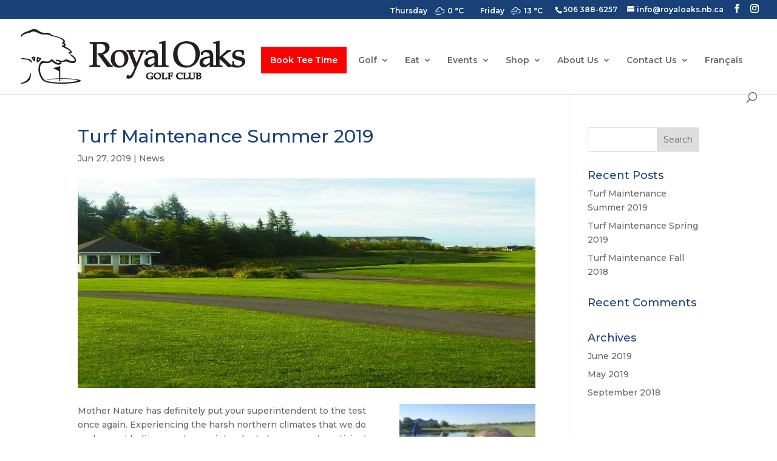

--- FILE ---
content_type: text/css
request_url: https://www.royaloaks.ca/wp-content/plugins/divi-weather-gtm/public/assets/divi-weather-gtm-public.css?ver=1.0.3
body_size: 249
content:
.wi {font-family:'weathericons' !important}

.divi-weather-gtm-divider {
    font-weight: bold;
    opacity: 0.5;}

.divi-weather-gtm-error {
    padding: 2%;
    font-style: italic;}
    
.et_pb_weather_content{word-wrap:break-word}    
.et_pb_weather_content{position:relative;max-width:550px;margin:0 auto}
.et_pb_weather_content p:last-of-type{padding-bottom:0}
.et_pb_main_weather_image{margin-bottom:30px;text-align:center}
.et_pb_weather h4{padding-bottom:5px}
.et_pb_weather h4 a{text-decoration:none}
.et_pb_weather_position_left .et_pb_main_weather_image,
.et_pb_weather_position_right .et_pb_main_weather_image{display:table-cell;width:32px}
.et_pb_weather_position_left .et_pb_main_weather_image img,
.et_pb_weather_position_right .et_pb_main_weather_image img{width:inherit}
.et_pb_weather_position_left .et-pb-icon,
.et_pb_weather_position_right .et-pb-icon{font-size:32px}
.et_pb_weather_position_left .et-pb-icon-circle,
.et_pb_weather_position_right .et-pb-icon-circle{padding:8px;-webkit-border-radius:32px;-moz-border-radius:32px;border-radius:32px;font-size:16px}
.et_pb_weather_position_left .et-pb-icon-circle-border,
.et_pb_weather_position_right .et-pb-icon-circle-border{border:2px solid}
.et_pb_weather_position_left .et_pb_weather_container,
.et_pb_weather_position_right .et_pb_weather_container{display:table-cell;vertical-align:top}
.et_pb_weather_position_left .et_pb_weather_container{padding-left:15px}
.et_pb_weather_position_left .et_pb_weather_content{text-align:left}
.et_pb_weather_position_right .et_pb_weather_container{padding-right:15px}
.et_pb_weather_position_right .et_pb_weather_content{padding-right:52px;text-align:right}
.et_pb_weather_position_right .et_pb_main_weather_image{right:0;left:auto}
.et_pb_weather_position_right .et-pb-icon{margin-right:0;margin-left:20px}

--- FILE ---
content_type: text/css
request_url: https://www.royaloaks.ca/wp-content/themes/bonshaw/style.css?ver=4.20.4
body_size: 70
content:
/* 
 Theme Name:     Bonshaw
 Author:         Russell
 Author URI:     www.w.com
 Template:       Divi
 Version:        1
 Description:   A Child Theme built using the elegantmarketplace.com Child theme maker
Developed by Andrew Palmer for Elegant Marketplace www.elegantmarketplace.com Free to use and duplicate as many times as you like
 Wordpress Version: 4.9.4
*/ 


/* ----------- PUT YOUR CUSTOM CSS BELOW THIS LINE -- DO NOT EDIT ABOVE THIS LINE --------------------------- */ 




--- FILE ---
content_type: text/css
request_url: https://www.royaloaks.ca/wp-content/et-cache/2086/et-core-unified-2086.min.css?ver=1764145707
body_size: 239
content:
@media only screen and (min-width:768px){#et-info{float:right!important;margin-left:20px}}@media only screen and (max-width:1260px){#top-menu-nav,#top-menu{display:none}#et_top_search{display:none}#et_mobile_nav_menu{display:block}}.awesome-weather-wrap{background:#333;transition:background 0.5s ease-in;text-shadow:0 1px 2px rgba(0,0,0,0);color:#fff;clear:both}.awesome-weather-header{padding:10px;text-align:center;background:rgba(0,0,0,0);text-transform:uppercase}.awesome-weather-attribution{visibility:hidden}li.booktoday a{border:2px solid #208d91;color:#fff!important;border-radius:3px;padding-left:20px!important;padding-right:20px!important;font-weight:normal;font-style:normal;display:block;position:relative;transition:all .4s ease-in-out;margin-top:-12px!important;padding:10px!important;margin-left:10px;background:#208d91!important}#rss_scr_spancontant a{color:#fff!important}.slider_button_style{color:#fff;background-color:#ccc;border-color:#000}.menu_cta a{color:#fff!important;padding:15px 15px 15px 15px!important}.menu_cta{background-color:red;color:#fff;padding:0!important;margin-right:15px}